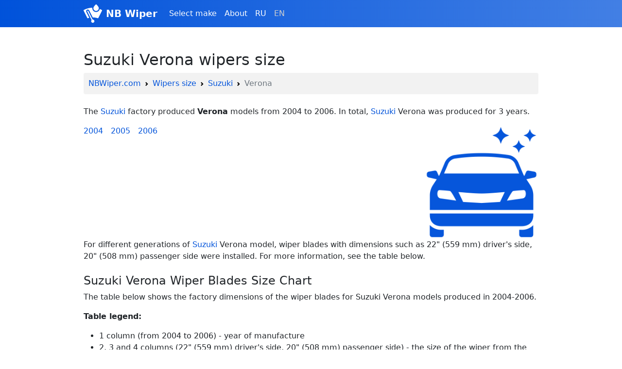

--- FILE ---
content_type: text/html; charset=UTF-8
request_url: https://en.nbwiper.com/razmer-dvornikov-suzuki-verona
body_size: 3710
content:
<!DOCTYPE html>
<html lang="en">
<head>
	<meta charset="utf-8">
	<title>What is the wipers size on Suzuki Verona - wiper size chart</title>
	<meta name="description" content="Suzuki Verona: wiper size chart for all modifications." />
	<link rel="alternate" href="https://nbwiper.com/razmer-dvornikov-suzuki-verona" hreflang="x-default" />
	<link rel="alternate" href="https://nbwiper.com/razmer-dvornikov-suzuki-verona" hreflang="ru" />
	<link rel="alternate" href="https://en.nbwiper.com/razmer-dvornikov-suzuki-verona" hreflang="en" />
    <link rel="canonical" href="https://en.nbwiper.com/razmer-dvornikov-suzuki-verona" />
	<link href="https://cdn.jsdelivr.net/npm/bootstrap@5.0.2/dist/css/bootstrap.min.css" rel="stylesheet" integrity="sha384-EVSTQN3/azprG1Anm3QDgpJLIm9Nao0Yz1ztcQTwFspd3yD65VohhpuuCOmLASjC" crossorigin="anonymous">
	<script src="https://cdn.jsdelivr.net/npm/bootstrap@5.0.2/dist/js/bootstrap.bundle.min.js" integrity="sha384-MrcW6ZMFYlzcLA8Nl+NtUVF0sA7MsXsP1UyJoMp4YLEuNSfAP+JcXn/tWtIaxVXM" crossorigin="anonymous"></script>
	<link rel="stylesheet" type="text/css" href="/css/main.css">
	<link rel="icon" href="/favicon.png" type="image/png">
	<meta name="viewport" content="width=device-width, initial-scale=1">
	<script src="https://ajax.googleapis.com/ajax/libs/jquery/3.6.0/jquery.min.js"></script>
	<script type="application/ld+json">{"@context":"http:\/\/schema.org","@type":"WebPage","name":"What is the wipers size on Suzuki Verona - wiper size chart","description":"Suzuki Verona: wiper size chart for all modifications.","url":"https:\/\/en.nbwiper.com\/razmer-dvornikov-suzuki-verona","about":{"@type":"Car","brand":"Suzuki","model":"Verona","modelDate":"2004-2006"}}</script>
	</head>
<body>
	<nav class="navbar navbar-expand-lg navbar-dark bg-darkblue">
		<div class="container">
			<img src="/img/logo.svg">
	    	<a class="navbar-brand" href="/"><span>NB Wiper</span></a>
	    	<button class="navbar-toggler" type="button" data-bs-toggle="collapse" data-bs-target="#navbarNav" aria-controls="navbarNav" aria-expanded="false" aria-label="Toggle navigation">
	    		<span class="navbar-toggler-icon"></span>
	    	</button>
		    <div class="collapse navbar-collapse" id="navbarNav">
		    	<ul class="navbar-nav">
		        	<li class="nav-item">
		        		<a class="nav-link" href="/wipers">Select make</a>
		        	</li>
		        	<li class="nav-item">
		        		<a class="nav-link" href="/about">About</a>
		        	</li>
		        			        	<li class="nav-item">
		        		<a class="nav-link" href="https://nbwiper.com/razmer-dvornikov-suzuki-verona">RU</a>
		        	</li>
		        	<li class="nav-item">
        				<a class="nav-link disabled" href="#" tabindex="-1" aria-disabled="true">EN</a>
        			</li>
        					    	</ul>
		    </div>
		</div>
	</nav>
	<main>
	<div class="container">
		<article class="my_article" itemscope itemtype="https://schema.org/Article">
  <link itemprop="mainEntityOfPage" href="https://en.nbwiper.com/razmer-dvornikov-suzuki-verona" />
  <link itemprop="image" href="/img/wipers.svg">
  <meta itemprop="headline name" content="What is the wipers size on Suzuki Verona - wiper size chart">
  <meta itemprop="description" content="Suzuki Verona: wiper size chart for all modifications.">
  <meta itemprop="author" content="Alex Smith">
  <div itemprop="publisher" itemscope itemtype="https://schema.org/Organization">
    <div itemprop="logo" itemscope itemtype="https://schema.org/ImageObject">
        <img itemprop="url image" src="/img/logo.svg" alt="Wipers-size.info Logo" title="Wipers-size.info Logo" style="display:none;"/>
    </div>
      <meta itemprop="name" content="What is my wiper blade size? Find your wiper size by make and model">
      <meta itemprop="address" content="Germany">
  </div>
  <div itemprop="articleBody">
    <h1 class="mt-5 fs-2">Suzuki Verona wipers size</h1>
    <div class="breadcrumb_my mb-4">
      <nav style="--bs-breadcrumb-divider: url(&#34;data:image/svg+xml,%3Csvg xmlns='http://www.w3.org/2000/svg' width='8' height='8'%3E%3Cpath d='M2.5 0L1 1.5 3.5 4 1 6.5 2.5 8l4-4-4-4z' fill='currentColor'/%3E%3C/svg%3E&#34;);" aria-label="breadcrumb">
      <ol class="breadcrumb" itemscope itemtype="https://schema.org/BreadcrumbList">
        <li class="breadcrumb-item" itemprop="itemListElement" itemscope
                itemtype="http://schema.org/ListItem"><a href="https://en.nbwiper.com" title="NBWiper.com" itemprop="item"><span itemprop="name">NBWiper.com</span></a><meta itemprop="position" content="1" /></li>
        <li class="breadcrumb-item" itemprop="itemListElement" itemscope
                itemtype="http://schema.org/ListItem"><a href="/wipers" title="Sizes of wipers for all car makes" itemprop="item"><span itemprop="name">Wipers size</span></a><meta itemprop="position" content="2" /></li>
        <li class="breadcrumb-item"><a href="/wipers?mark=Suzuki" title="Sizes of wipers for all Suzuki models" itemprop="item"><span itemprop="name">Suzuki</span></a><meta itemprop="position" content="3" /></li>
        <li class="breadcrumb-item active" aria-current="page">Verona</li>
      </ol>
    </nav>
    </div>
    <p>
      The <a href="/wipers?mark=Suzuki" title="Sizes of wipers for all Suzuki models" itemprop="item"><span itemprop="name">Suzuki</span></a><meta itemprop="position" content="3" /> factory produced <b>Verona</b> models from 2004 to 2006. In total, <a href="/wipers?mark=Suzuki" title="Sizes of wipers for all Suzuki models" itemprop="item"><span itemprop="name">Suzuki</span></a><meta itemprop="position" content="3" /> Verona was produced for 3 years.    </p>
    <div class="mod_block_top">
      <div class="list_all_mods">
        <ul>
                      <li><a href="#2004">2004</a></li>
                      <li><a href="#2005">2005</a></li>
                      <li><a href="#2006">2006</a></li>
                  </ul>
      </div>
      <div class="mod_block_top_img">
        <img src="/img/wipers.png">
      </div>
    </div>

    <p>
      For different generations of <a href="/wipers?mark=Suzuki" title="Sizes of wipers for all Suzuki models" itemprop="item"><span itemprop="name">Suzuki</span></a><meta itemprop="position" content="3" /> Verona model, wiper blades with dimensions such as 22" (559 mm) driver's side, 20" (508 mm) passenger side were installed. For more information, see the table below.    </p>
    
    <div class="table_info mt-4 mb-3">
      <h2 class="fs-4">Suzuki Verona Wiper Blades Size Chart</h2>
      <p>
        The table below shows the factory dimensions of the wiper blades for Suzuki Verona models produced in 2004-2006.      </p>
      <p>
        <b>Table legend:</b>
        <ul>
          <li>1 column (from 2004 to 2006) - year of manufacture</li>
          <li>2, 3 and 4 columns (22" (559 mm) driver's side, 20" (508 mm) passenger side) - the size of the wiper from the side indicated in the header</li>
        </ul>
      </p>

      <div class="table-responsive">
        <table class="table table-striped">
          <thead>
            <tr>
              <th scope="col">Production year</th>
              <th scope="col">Driver's side</th>
              <th scope="col">Passenger side</th>
              <th scope="col">Rear side</th>
            </tr>
          </thead>
          <tbody>
                    <tr>
              <th scope="row" id="2004">2004</th>
              <td>22" (559 mm)</td>
              <td>20" (508 mm)</td>
              <td>x</td>
            </tr>
                    <tr>
              <th scope="row" id="2005">2005</th>
              <td>22" (559 mm)</td>
              <td>20" (508 mm)</td>
              <td>x</td>
            </tr>
                    <tr>
              <th scope="row" id="2006">2006</th>
              <td>22" (559 mm)</td>
              <td>20" (508 mm)</td>
              <td>x</td>
            </tr>
                </tbody>
        </table>
      </div>
    </div>
    <div class="nav_block_article mt-4 mb-5">
      <h3 class="fs-4">Sizes of wipers for other Suzuki models</h3>
      <div class="nav_block_article_buttons">
                <a href="/razmer-dvornikov-suzuki-aerio" title="Suzuki Aerio wiper blade size"><button type="button" class="btn btn-outline-success">Aerio</button></a>
                <a href="/razmer-dvornikov-suzuki-alto" title="Suzuki Alto wiper blade size"><button type="button" class="btn btn-outline-success">Alto</button></a>
                <a href="/razmer-dvornikov-suzuki-baleno" title="Suzuki Baleno wiper blade size"><button type="button" class="btn btn-outline-success">Baleno</button></a>
                <a href="/razmer-dvornikov-suzuki-cappuccino" title="Suzuki Cappuccino wiper blade size"><button type="button" class="btn btn-outline-success">Cappuccino</button></a>
                <a href="/razmer-dvornikov-suzuki-carry" title="Suzuki Carry wiper blade size"><button type="button" class="btn btn-outline-success">Carry</button></a>
                <a href="/razmer-dvornikov-suzuki-equator" title="Suzuki Equator wiper blade size"><button type="button" class="btn btn-outline-success">Equator</button></a>
                <a href="/razmer-dvornikov-suzuki-esteem" title="Suzuki Esteem wiper blade size"><button type="button" class="btn btn-outline-success">Esteem</button></a>
                <a href="/razmer-dvornikov-suzuki-forenza" title="Suzuki Forenza wiper blade size"><button type="button" class="btn btn-outline-success">Forenza</button></a>
                <a href="/razmer-dvornikov-suzuki-grand-vitara" title="Suzuki Grand Vitara wiper blade size"><button type="button" class="btn btn-outline-success">Grand Vitara</button></a>
                <a href="/razmer-dvornikov-suzuki-ignis" title="Suzuki Ignis wiper blade size"><button type="button" class="btn btn-outline-success">Ignis</button></a>
                <a href="/razmer-dvornikov-suzuki-jimny" title="Suzuki Jimny wiper blade size"><button type="button" class="btn btn-outline-success">Jimny</button></a>
                <a href="/razmer-dvornikov-suzuki-kizashi" title="Suzuki Kizashi wiper blade size"><button type="button" class="btn btn-outline-success">Kizashi</button></a>
                <a href="/razmer-dvornikov-suzuki-liana" title="Suzuki Liana wiper blade size"><button type="button" class="btn btn-outline-success">Liana</button></a>
                <a href="/razmer-dvornikov-suzuki-reno" title="Suzuki Reno wiper blade size"><button type="button" class="btn btn-outline-success">Reno</button></a>
                <a href="/razmer-dvornikov-suzuki-samurai" title="Suzuki Samurai wiper blade size"><button type="button" class="btn btn-outline-success">Samurai</button></a>
                <a href="/razmer-dvornikov-suzuki-sc100" title="Suzuki SC100 wiper blade size"><button type="button" class="btn btn-outline-success">SC100</button></a>
                <a href="/razmer-dvornikov-suzuki-sidekick" title="Suzuki Sidekick wiper blade size"><button type="button" class="btn btn-outline-success">Sidekick</button></a>
                <a href="/razmer-dvornikov-suzuki-sj410" title="Suzuki SJ410 wiper blade size"><button type="button" class="btn btn-outline-success">SJ410</button></a>
                <a href="/razmer-dvornikov-suzuki-splash" title="Suzuki Splash wiper blade size"><button type="button" class="btn btn-outline-success">Splash</button></a>
                <a href="/razmer-dvornikov-suzuki-supercarry" title="Suzuki Supercarry wiper blade size"><button type="button" class="btn btn-outline-success">Supercarry</button></a>
                <a href="/razmer-dvornikov-suzuki-swift" title="Suzuki Swift wiper blade size"><button type="button" class="btn btn-outline-success">Swift</button></a>
                <a href="/razmer-dvornikov-suzuki-swift+" title="Suzuki Swift+ wiper blade size"><button type="button" class="btn btn-outline-success">Swift+</button></a>
                <a href="/razmer-dvornikov-suzuki-sx4" title="Suzuki SX4 wiper blade size"><button type="button" class="btn btn-outline-success">SX4</button></a>
                <a href="/razmer-dvornikov-suzuki-sx4-crossover" title="Suzuki SX4 Crossover wiper blade size"><button type="button" class="btn btn-outline-success">SX4 Crossover</button></a>
                <a href="/razmer-dvornikov-suzuki-vitara" title="Suzuki Vitara wiper blade size"><button type="button" class="btn btn-outline-success">Vitara</button></a>
                <a href="/razmer-dvornikov-suzuki-wagon-r+" title="Suzuki Wagon R+ wiper blade size"><button type="button" class="btn btn-outline-success">Wagon R+</button></a>
                <a href="/razmer-dvornikov-suzuki-x-90" title="Suzuki X-90 wiper blade size"><button type="button" class="btn btn-outline-success">X-90</button></a>
                <a href="/razmer-dvornikov-suzuki-xl-7" title="Suzuki XL-7 wiper blade size"><button type="button" class="btn btn-outline-success">XL-7</button></a>
                <a href="/razmer-dvornikov-suzuki-aerio" title="Suzuki Aerio wiper blade size"><button type="button" class="btn btn-outline-success">Aerio</button></a>
                <a href="/razmer-dvornikov-suzuki-alto" title="Suzuki Alto wiper blade size"><button type="button" class="btn btn-outline-success">Alto</button></a>
                <a href="/razmer-dvornikov-suzuki-baleno" title="Suzuki Baleno wiper blade size"><button type="button" class="btn btn-outline-success">Baleno</button></a>
                <a href="/razmer-dvornikov-suzuki-cappuccino" title="Suzuki Cappuccino wiper blade size"><button type="button" class="btn btn-outline-success">Cappuccino</button></a>
                <a href="/razmer-dvornikov-suzuki-carry" title="Suzuki Carry wiper blade size"><button type="button" class="btn btn-outline-success">Carry</button></a>
                <a href="/razmer-dvornikov-suzuki-equator" title="Suzuki Equator wiper blade size"><button type="button" class="btn btn-outline-success">Equator</button></a>
                <a href="/razmer-dvornikov-suzuki-esteem" title="Suzuki Esteem wiper blade size"><button type="button" class="btn btn-outline-success">Esteem</button></a>
                <a href="/razmer-dvornikov-suzuki-forenza" title="Suzuki Forenza wiper blade size"><button type="button" class="btn btn-outline-success">Forenza</button></a>
                <a href="/razmer-dvornikov-suzuki-grand-vitara" title="Suzuki Grand Vitara wiper blade size"><button type="button" class="btn btn-outline-success">Grand Vitara</button></a>
                <a href="/razmer-dvornikov-suzuki-ignis" title="Suzuki Ignis wiper blade size"><button type="button" class="btn btn-outline-success">Ignis</button></a>
                <a href="/razmer-dvornikov-suzuki-jimny" title="Suzuki Jimny wiper blade size"><button type="button" class="btn btn-outline-success">Jimny</button></a>
                <a href="/razmer-dvornikov-suzuki-kizashi" title="Suzuki Kizashi wiper blade size"><button type="button" class="btn btn-outline-success">Kizashi</button></a>
                <a href="/razmer-dvornikov-suzuki-liana" title="Suzuki Liana wiper blade size"><button type="button" class="btn btn-outline-success">Liana</button></a>
                <a href="/razmer-dvornikov-suzuki-reno" title="Suzuki Reno wiper blade size"><button type="button" class="btn btn-outline-success">Reno</button></a>
                <a href="/razmer-dvornikov-suzuki-samurai" title="Suzuki Samurai wiper blade size"><button type="button" class="btn btn-outline-success">Samurai</button></a>
                <a href="/razmer-dvornikov-suzuki-sc100" title="Suzuki SC100 wiper blade size"><button type="button" class="btn btn-outline-success">SC100</button></a>
                <a href="/razmer-dvornikov-suzuki-sidekick" title="Suzuki Sidekick wiper blade size"><button type="button" class="btn btn-outline-success">Sidekick</button></a>
                <a href="/razmer-dvornikov-suzuki-sj410" title="Suzuki SJ410 wiper blade size"><button type="button" class="btn btn-outline-success">SJ410</button></a>
                <a href="/razmer-dvornikov-suzuki-splash" title="Suzuki Splash wiper blade size"><button type="button" class="btn btn-outline-success">Splash</button></a>
                <a href="/razmer-dvornikov-suzuki-supercarry" title="Suzuki Supercarry wiper blade size"><button type="button" class="btn btn-outline-success">Supercarry</button></a>
                <a href="/razmer-dvornikov-suzuki-swift" title="Suzuki Swift wiper blade size"><button type="button" class="btn btn-outline-success">Swift</button></a>
                <a href="/razmer-dvornikov-suzuki-swift+" title="Suzuki Swift+ wiper blade size"><button type="button" class="btn btn-outline-success">Swift+</button></a>
                <a href="/razmer-dvornikov-suzuki-sx4" title="Suzuki SX4 wiper blade size"><button type="button" class="btn btn-outline-success">SX4</button></a>
                <a href="/razmer-dvornikov-suzuki-sx4-crossover" title="Suzuki SX4 Crossover wiper blade size"><button type="button" class="btn btn-outline-success">SX4 Crossover</button></a>
                <a href="/razmer-dvornikov-suzuki-vitara" title="Suzuki Vitara wiper blade size"><button type="button" class="btn btn-outline-success">Vitara</button></a>
                <a href="/razmer-dvornikov-suzuki-wagon-r+" title="Suzuki Wagon R+ wiper blade size"><button type="button" class="btn btn-outline-success">Wagon R+</button></a>
                <a href="/razmer-dvornikov-suzuki-x-90" title="Suzuki X-90 wiper blade size"><button type="button" class="btn btn-outline-success">X-90</button></a>
                <a href="/razmer-dvornikov-suzuki-xl-7" title="Suzuki XL-7 wiper blade size"><button type="button" class="btn btn-outline-success">XL-7</button></a>
                <a href="/razmer-dvornikov-suzuki-xl7" title="Suzuki XL7 wiper blade size"><button type="button" class="btn btn-outline-success">XL7</button></a>
              </div>
    </div>
  </div>
</article>
	</div>
	</main>
	<nav class="navbar navbar-light bg-light">
	  <div class="container my-footer">
	    <a class="navbar-brand" href="#">
	      © — wipers-size.info
	    </a>
	    ghost.infobase@gmail.com
	    <a class="nav-link-footer" href="/all-pages">Sitemap</a>
	  </div>
	</nav>
	<a id="back2Top" title="Top" href="#">&#10148;</a>
	<script>
	/* Прокручивает страницу вверх при нажатии на кнопку */
$(window).scroll(function() {
    var height = $(window).scrollTop();
    if (height > 100) {
        $('#back2Top').fadeIn();
    } else {
        $('#back2Top').fadeOut();
    }
});
$(document).ready(function() {
    $("#back2Top").click(function(event) {
        event.preventDefault();
        $("html, body").animate({ scrollTop: 0 }, "slow");
        return false;
    });

});
</script>
<!-- Yandex.Metrika counter -->
<script type="text/javascript" >
   (function(m,e,t,r,i,k,a){m[i]=m[i]||function(){(m[i].a=m[i].a||[]).push(arguments)};
   m[i].l=1*new Date();
   for (var j = 0; j < document.scripts.length; j++) {if (document.scripts[j].src === r) { return; }}
   k=e.createElement(t),a=e.getElementsByTagName(t)[0],k.async=1,k.src=r,a.parentNode.insertBefore(k,a)})
   (window, document, "script", "https://mc.yandex.ru/metrika/tag.js", "ym");

   ym(96303052, "init", {
        clickmap:true,
        trackLinks:true,
        accurateTrackBounce:true
   });
</script>
<noscript><div><img src="https://mc.yandex.ru/watch/96303052" style="position:absolute; left:-9999px;" alt="" /></div></noscript>
<!-- /Yandex.Metrika counter -->
</body>
</html>

--- FILE ---
content_type: text/css
request_url: https://en.nbwiper.com/css/main.css
body_size: 1578
content:
html {
	height: 100%;
}

body {
	min-height: 100%;
	display: flex;
	flex-direction: column;
}

main {
	flex:  1 1 auto;
}

.main_block_top {
	display: flex;
	justify-content: space-between;
	align-items: center;
	background-color: #f3f3f3;
	padding: 20px;
	border-radius: 4px;
}

.main_block_top_img {
	width: 35%;
}

.main_block_top_img img {
	max-width: 100%;
}

.table_info thead tr {
	vertical-align: middle !important;
	background-color: #0656db;
	color: #fff; 
}

.btn-outline-success {
	color: #0656db;
	border-color: #0656db;
}

.btn-outline-success:hover {
	background-color: #0656db;
	border-color: #0656db;
}

.my_article a {
	color: #0656db !important;
	text-decoration: none;
}

.my_article a:hover {
	color: #062963  !important;
	text-decoration: none;
	border-bottom: 1px dotted #062963;
	margin-top: -1px;
}

.nav_block_article {
	background: rgba(0, 0, 0, 0.05);
	padding: 10px;
	border-radius: 4px;
}

.nav_block_article_buttons {
	display: flex;
	justify-content: flex-start;
	align-items: center;
	flex-wrap: wrap;
}

.nav_block_article_buttons a:hover {
	text-decoration: none;
	border-bottom: none;
	margin-top: 0;
}

.nav_block_article_buttons button {
	margin: 0 10px 10px 0;
}

.mod_block_top {
	display: flex;
	justify-content: space-between;
	align-items: top;
	width: 100%;
}

.mod_block_top_img {
	width: 25%;
}

.mod_block_top_img img {
	max-width: 100%;
}

.list_all_mods ul {
	list-style: none;
	-webkit-columns: 3;
    -moz-columns: 3;
    columns: 3;
 	padding: 0;
 	margin: 0;
}

.list_all_mods ul li {
	list-style-position: inside;
  	-webkit-column-break-inside: avoid;
    page-break-inside: avoid;
    break-inside: avoid;
    margin: 10px 0;
}

.list_all_mods ul li:first-child {
	margin-top: 0;
}

.list_all_mods ul li:last-child {
	margin-bottom: 0;
}

.article_other_models {
	display: flex;
	justify-content: flex-start;
	align-items: center;
	width: 100%;
}

.nav-link-footer {
	color: #000 !important;
	text-decoration: none;
}

.nav-link-footer:hover {
	color: #333;
	text-decoration: none;
	border-bottom: 1px dotted #333;
}

.navbar img {
	height: 38px !important;
	margin-right: 8px;
}

.nav-link {
	color: #fff !important;
}

.nav-link:hover {
	color: #E0FFFF !important;
	text-decoration: underline !important;
}

.bg-darkblue {
	background-image: -webkit-gradient(linear, left top, right top, from(#0052DA), to(#427FE4)) !important;
    background-image: linear-gradient(to right, #0052DA, #427FE4) !important;
}

.navbar-brand span {
	font-weight: bold !important;
}

.article_link {
	color: #2781bc !important;
}

.article_link a {
	color: #2781bc !important;
	text-decoration: none;
}

.bg-darkblue {
	background-color: #196194;
}

.bg-lightblue {
	background-color: #1174b9 !important;
	border-color: #1174b9 !important;
}

.article_img {
	width: 100%;
	display: flex;
	justify-content: center;
	align-items: center;
	overflow: hidden;
	max-height: 35vh;
}

.list-components {
	display: flex !important;
	justify-content: space-between;
	align-items: center;
	flex-wrap: nowrap;
}

.list-components:last-child {
	margin-bottom: 0;
}

.list-components b {
	color: hsl(227, 4%, 56%);
	font-weight: normal;
}

.list-components span {
}

.p1_page {
	display: flex;
	justify-content: space-between;
	align-items: center;
	flex-wrap: nowrap;
}

.alert_price {
	width: 100%;
	display: flex;
	justify-content: space-between;
	align-items: center;
	border-radius: 10px;
	padding: 16px;
}
.good {
	background-color: #f0f7de;
}
.bad {
	background-color: #f8d7da;
	color: #842029;
}
.alert_price img {
	width: 10%;
	margin-right: 20px;
}

.list_all_articles {
	margin-bottom: 30px;
}

.list_all_articles ul {
	list-style: none;
	-webkit-columns: 3;
    -moz-columns: 3;
    columns: 3;
 	padding-left: 0;
}

.list_all_articles ul li {
	list-style-position: inside;
  	-webkit-column-break-inside: avoid;
    page-break-inside: avoid;
    break-inside: avoid;
    margin: 10px 0;
}

.list_all_articles ul li:first-child {
	margin-top: 0;
}

.list_all_articles ul li:last-child {
	margin-bottom: 0;
}

.list_all_articles ul b {
	font-size: 1.6em;
	color: #444;
}

.link_green_my {
	color: #0656db;
	text-decoration: none;
}

.link_green_my:hover {
	color: #062963;
	text-decoration: none;
	border-bottom: 1px dotted #3CB371;
	margin-top: -1px;
}

.page-link {
	color: #0656db !important;
}

.page-link:hover {
	color: #062963 !important;
}

.marks_link {
	color: #0656db;
	letter-spacing: 1px;
	font-size: 1.2em;
	text-decoration: none;
}

.marks_link:hover {
	color: #062963;
	text-decoration: none;
	border-bottom: 1px dotted #062963;
	margin-top: -1px;
}

.card_image_main {
	max-height: 15vh;
	display: flex;
	justify-content: center;
	align-items: center;
	overflow: hidden;
}

.go_article_btn {
	background-color: #196194;
	border-color: #196194;
	margin: 10px;
}

.go_article_btn:hover {
	background-color: #444;
	border-color: #444;
}

.breadcrumb_my {
	background: rgba(0, 0, 0, 0.05);
	padding: 10px;
	border-radius: 4px;
}

.breadcrumb_my ol {
	margin: 0 !important;
	padding: 0 !important;
}

.breadcrumb_my a {
	color: #0656db !important;
	text-decoration: none;
}

.breadcrumb_my a:hover {
	border-bottom: 1px dotted #062963;
	margin-top: -1px;
}

#back2Top {
    width: 60px;
    line-height: 60px;
    overflow: hidden;
    z-index: 999;
    display: none;
    cursor: pointer;
    -moz-transform: rotate(270deg);
    -webkit-transform: rotate(270deg);
    -o-transform: rotate(270deg);
    -ms-transform: rotate(270deg);
    transform: rotate(270deg);
    position: fixed;
    bottom: 50px;
    right: 50px;
    background-color: rgba(0, 0, 0, 0.05);
    border-radius: 4px;
    color: #555;
    text-align: center;
    font-size: 30px;
    text-decoration: none;
}

#back2Top:hover {
    background-color: #3CB371;
    color: #fff;
}

.nav-link.disabled {
	color: #cfcfcf !important;
}

@media screen and (max-width: 1180px) {
	#back2Top {
    	width: 38px;
    	line-height: 38px;
    	bottom: 5px;
    	right: 5px;
	}
}

@media screen and (max-width: 1024px) {
	.list_all_articles ul {
	list-style: none;
	-webkit-columns: 2;
    -moz-columns: 2;
    columns: 2;
	}

	.list_all_articles ul li {
	    margin: 16px 0;
	}
	#back2Top {
		width: 60px;
    	line-height: 60px;
		background-color: #FF7F50;
		opacity: .6;
		color: #fff;
	}
	#back2Top:hover {
		opacity: 1;
    	background: rgba(0, 0, 0, 0.05);
    	color: #000;
	}
}





@media screen and (min-width: 961px) {
	.container {
		max-width: 960px !important;
	}
}
@media screen and (max-width: 960px) {
	.container {
		max-width: 100% !important;
	}
	.mod_block_top_img {
		display: none;
	}

	.list_all_mods ul {
		list-style: none;
		-webkit-columns: 1;
	    -moz-columns: 1;
	    columns: 1;
	 	padding-left: 0;
	}

	.list_all_mods ul li {
	    margin: 0 5px 0 0;
	    float: left;
	}

	.list_all_mods ul li::after {
		content: ', ';
	}
	.list_all_mods ul li:last-child::after {
		content: '.';
	}
	.nav_block_article_buttons button {
	    margin: 0 25px 25px 0;
	}
}
@media screen and (max-width: 650px) {
	.list_all_articles ul {
	list-style: none;
	-webkit-columns: 2;
    -moz-columns: 2;
    columns: 2;
	}
	.main_block_top_img {
		display: none;
	}
}